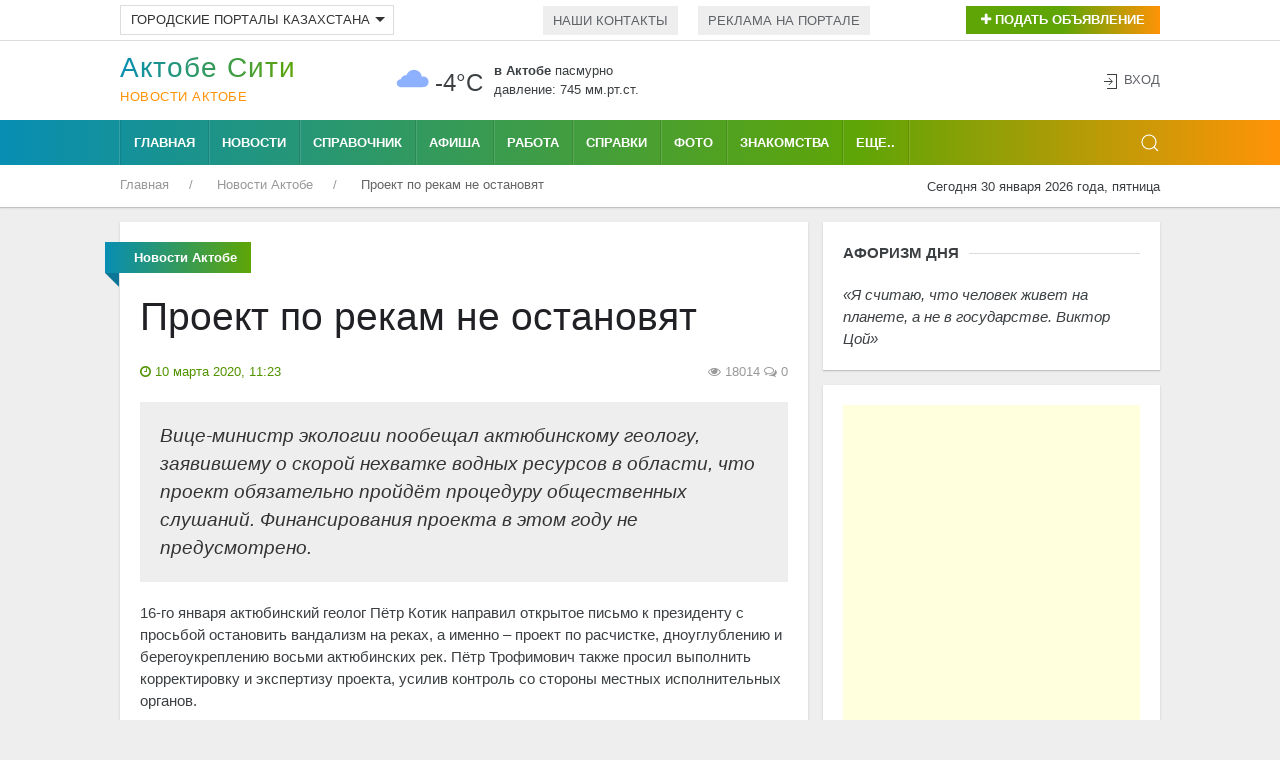

--- FILE ---
content_type: text/html; charset=UTF-8
request_url: https://aktobe.city/novosti-aktobe/10-03-20-proekt-po-rekam-ne-ostanovyat
body_size: 56234
content:
<!DOCTYPE html>
<html lang="ru">
    <head>
 <base href="https://aktobe.city/" />
        <meta charset="utf-8">
        <link rel="icon" href="/favicon.ico" type="image/x-icon">
        <link rel="shortcut icon" href="/favicon.ico" type="image/x-icon">
        <title>Проект по рекам не остановят</title>
        <meta name="news_keywords" content="Проект по рекам не остановят" />
        <meta name="keywords" content="Проект по рекам не остановят" />
        <meta name="description" content="Вице-министр экологии пообещал актюбинскому геологу, заявившему о скорой нехватке водных ресурсов в области, что проект обязательно пройдёт процедуру общественных слушаний. Финансирования проекта в этом году не предусмотрено." />
        <meta name="viewport" content="width=device-width, initial-scale=1"> 
                                    <base href="https://aktobe.city/" />
        <meta charset="utf-8">
        <meta name="viewport" content="width=device-width, initial-scale=1"> 
        <link rel="icon" href="favicon.ico" type="image/x-icon">
        <link rel="shortcut icon" href="favicon.ico" type="image/x-icon">
        <link rel="icon" sizes="16x16" href="favicon-16x16.png" type="image/png">
        <link rel="icon" sizes="32x32" href="favicon-32x32.png" type="image/png">
        <link rel="icon" sizes="120x120" href="favicon-120x120.png" type="image/png">
        <link rel="apple-touch-icon" href="apple-touch-icon.png">
        <link rel="stylesheet" href="/uikit.css" />
        <link rel="stylesheet" href="/scroll/jquery.mCustomScrollbar.css">
        <script src="/jquery-3.5.0.min.js"></script>
        <script src="/uikit.min.js"></script>
        <script data-ad-client="ca-pub-4088217912272642" async src="https://pagead2.googlesyndication.com/pagead/js/adsbygoogle.js"></script>
        <meta name="yandex-verification" content="b36fed7c897d3b88" />
<meta name="zen-verification" content="WUgYedmuKiz0jFk5xtilBZxRlCPCvN3KgPg0mULyYMyqQzz0BNO8aS7pAYqB5Qm4" />                <meta property="og:author" content="aktobe.city">
        <meta property="og:site_name" content="Актобе Сити">
        <meta property="og:locale" content="ru_RU" />
        <meta property="og:type" content="article" />
		<meta property="og:title" content="Проект по рекам не остановят" />
		<meta property="og:description" content="Вице-министр экологии пообещал актюбинскому геологу, заявившему о скорой нехватке водных ресурсов в области, что проект обязательно пройдёт процедуру общественных слушаний. Финансирования проекта в этом году не предусмотрено." />
        <meta property="og:url" content="https://aktobe.city/novosti-aktobe/10-03-20-proekt-po-rekam-ne-ostanovyat" />
        <meta property="og:image" content="https://aktobe.city/news/news-2020/03/proekt-po-rekam-ne-ostanovyat10032020.jpg" />
        <meta property="article:published_time" content="2020-03-10T11:23:59" />
        <meta property="og:author" content="aktobe.city">
        <meta property="og:section" content="Новости Актобе">
        <meta property="twitter:card" content="summary_large_image">
        <meta name="twitter:title" content="Проект по рекам не остановят">
        <meta name="twitter:description" content="Вице-министр экологии пообещал актюбинскому геологу, заявившему о скорой нехватке водных ресурсов в области, что проект обязательно пройдёт процедуру общественных слушаний. Финансирования проекта в этом году не предусмотрено.">
        <meta name="twitter:image:src" content="https://aktobe.city/news/news-2020/03/proekt-po-rekam-ne-ostanovyat10032020.jpg">
        <meta name="twitter:url" content="https://aktobe.city/novosti-aktobe/10-03-20-proekt-po-rekam-ne-ostanovyat">
        <meta name="twitter:domain" content="https://aktobe.city/">
        <meta property="twitter:site" content="@kazakhstan_city">
        <meta property="twitter:creator" content="@kazakhstan_city">
    
            <script type="text/javascript">
		!window.jQuery && document.write('<script src="/assets/components/mvtforms/js/web/jquery-3.2.1.min.js"><\/script>');
            </script>
<link rel="stylesheet" href="/assets/components/xlike/css/web/default.css" type="text/css" />
<link rel="stylesheet" href="/assets/components/minishop2/css/web/default.css?v=667ec14321" type="text/css" />
<link rel="stylesheet" href="/assets/components/minishop2/css/web/lib/jquery.jgrowl.min.css" type="text/css" />
<script>miniShop2Config = {"close_all_message":"\u0437\u0430\u043a\u0440\u044b\u0442\u044c \u0432\u0441\u0435","cssUrl":"\/assets\/components\/minishop2\/css\/web\/","jsUrl":"\/assets\/components\/minishop2\/js\/web\/","actionUrl":"\/assets\/components\/minishop2\/action.php","ctx":"web","price_format":[2,"."," "],"price_format_no_zeros":true,"weight_format":[3,"."," "],"weight_format_no_zeros":true};</script>
<link rel="stylesheet" href="/assets/components/hybridauth/css/web/default.css" type="text/css" />
</head>
    <body>
                                            <div class="uk-background-default uk-card-default uk-width-1-1">
            <div class="uk-container">
                <div class="uk-grid-small uk-text-left uk-flex-middle" uk-grid>
                     <div class="uk-width-expand@m uk-text-left uk-margin-top-5">
 
                        <ul class="uk-subnav uk-subnav-pill uk-text-left" uk-margin="">
                            <li class="uk-first-column">
                            <a class="uk-button uk-button-default uk-button-small uk-city-group" href="#" aria-expanded="false">Городские порталы Казахстана<span uk-icon="icon:  triangle-down" class="uk-icon"></span></a>
                                <div uk-dropdown="mode: click;" class="uk-dropdown">
                                    <ul class="uk-nav uk-dropdown-nav">
                                         <li><a title="Актобе" href="https://aktobe.city/" uk-tooltip="pos: right" aria-expanded="false">Актобе</a></li>
                                        <li><a title="Алматы" href="https://alma-ata.city/" uk-tooltip="pos: right" aria-expanded="false">Алматы</a></li>
                                        <li><a title="Павлодар" href="https://pavlodar.city/" uk-tooltip="pos: right" aria-expanded="false">Павлодар</a></li>
                                        <li><a title="Семей" href="https://semey.city/" uk-tooltip="pos: right" aria-expanded="false">Семей</a></li>
                                        <li><a title="Усть-Каменогорск" href="https://ust-kamenogorsk.city/" uk-tooltip="pos: right" aria-expanded="false">Усть-Каменогорск</a></li>
                                        <li><a title="Шымкент" href="https://shymkent.city/" uk-tooltip="pos: right" aria-expanded="false">Шымкент</a></li>
                                    </ul>
                                </div>
                            </li>
                        </ul>
 
 
                    </div>
                    <div class="uk-width-expand@m uk-text-left uk-margin-top-5">
                        <ul class="uk-subnav uk-subnav-pill uk-flex uk-flex-left">
                            <li><a href="our/kontakt.html">Наши контакты</a></li>
                            <li><a href="our/reklamodatelyam.html">Реклама на портале</a>  </li>
                        </ul>
                    </div>
                    <div class="uk-text-right uk-margin-top-5 uk-width-auto@m">
                        <button class="uk-button uk-button-small uk-buton-board-add" type="button" uk-toggle="target: #modal-close-outside"><i class="uk-icon-plus"></i> Подать объявление</button>
                        <div id="modal-close-outside" uk-modal>
                            <div class="uk-modal-dialog uk-modal-body uk-background-gradient uk-padding-small">
                                <div class="uk-background-default uk-padding-small">
                                <button class="uk-modal-close-default uk-padding-small uk-close uk-icon" type="button" uk-close></button>
                                <h3 class="uk-text-center uk-text-bold"><span>Для подачи объявления<br /> выберите раздел:</span></h3>
                                <div class="uk-child-width-1-2@m uk-text-center" uk-grid>
                                    <div class="uk-margin-small-top uk-margin-small-bottom">
                                        <a href="doska/add.html"><img title="Подать объявление на Доску объявлений в Актобе" onmouseover="this.src='assets/images/icons/new-icons/05doska.png';" onmouseout="this.src='assets/images/icons/new-icons/05doska_link.png';" src="assets/images/icons/new-icons/05doska_link.png" alt="Подать объявление на Доску объявлений Актобе" /></a>
                                    </div> 
                                    <div class="uk-margin-small-top uk-margin-small-bottom">
                                        <a href="nedvizhimost/dobavit-obyavlenie.html"><img title="Подать объявление о Недвижимости в Актобе" onmouseover="this.src='assets/images/icons/new-icons/03nedvozhimost.png';" onmouseout="this.src='assets/images/icons/new-icons/03nedvozhimost_link.png';" src="assets/images/icons/new-icons/03nedvozhimost_link.png" alt="Подать объявление о Недвижимости в Актобе" /></a>
                                    </div>
                                    <div class="uk-margin-small-top uk-margin-small-bottom">
                                        <a href="avto/avtorynok/add.html"><img title="Подать Автообъявление в Актобе" onmouseover="this.src='assets/images/icons/new-icons/01avtorynok.png';" onmouseout="this.src='assets/images/icons/new-icons/01avtorynok_link.png';" src="assets/images/icons/new-icons/01avtorynok_link.png" alt="Подать Автообъявление в Актобе" /></a>
                                    </div>
                                    <div class="uk-margin-small-top uk-margin-small-bottom">
                                        <a href="job/vakansii/add.html"><img title="Разместить Вакансию в Актобе" onmouseover="this.src='assets/images/icons/new-icons/02vakansii.png';" onmouseout="this.src='assets/images/icons/new-icons/02vakansii_link.png';" src="assets/images/icons/new-icons/02vakansii_link.png" alt="Разместить Вакансию в Актобе" /></a>
                                    </div>
                                    <div class="uk-margin-small-top uk-margin-small-bottom">
                                        <a href="job/rezyume/add.html"><img title="Разместить Резюме в Актобе" onmouseover="this.src='assets/images/icons/new-icons/04rezume.png';" onmouseout="this.src='assets/images/icons/new-icons/04rezume_link.png';" src="assets/images/icons/new-icons/04rezume_link.png" alt="Разместить Резюме в Актобе" /></a>
                                    </div>
                                    <div class="uk-margin-small-top uk-margin-small-bottom">
                                        <a href="znakomstva/dobavit-anketu.html"><img title="Разместить анкету на Знакомствах в Актобе" onmouseover="this.src='assets/images/icons/new-icons/06znakomstva.png';" onmouseout="this.src='assets/images/icons/new-icons/06znakomstva_link.png';" src="assets/images/icons/new-icons/06znakomstva_link.png" alt="Разместить анкету на Знакомствах в Актобе" /></a>
                                    </div>
                                    <div class="uk-margin-small-top uk-width-1-1">
                                        <a href="afisha/dobavit-meropriyatie.html"><img title="Подать объявление на Афишу в Актобе" onmouseover="this.src='assets/images/icons/new-icons/meropriyatia.png';" onmouseout="this.src='assets/images/icons/new-icons/meropriyatia-hover.png';" src="assets/images/icons/new-icons/meropriyatia-hover.png" alt="Подать объявление на Афишу в Актобе"></a>
                                    </div>
                                </div> 
                            </div>
                        </div>
                    </div>
                </div>
            </div>
            </div>
            <hr class="uk-hr-top-bottom-5">
            <div class="uk-container uk-margin-small-top uk-margin-small-bottom">
                <div class="uk-text-center uk-flex uk-flex-middle uk-grid uk-grid-small" uk-grid>
                    <div class="uk-width-auto@m">
                        <div class="uk-text-left uk-logo" id="uk-logo">
                            <a href="/"><h1 id="uk-text-logo-name">Актобе Cити</h1>
                                <span class="uk-text-logo-portal">
                                Новости Актобе                                </span>
                            </a>
                        </div>
                    </div>
                    <div class="uk-width-expand@m uk-flex uk-flex-center">
                                                <div class="weather-left">
	<img class="uk-weather-img" alt="Погода в Актобе" src="/assets/components/weather/img/ovc.svg" width="40" height="40">
		<div class="uk-weather-temp">-4°С</div>
</div>
<div class="weather-right">
	<div class="weather-pogoda"><strong>в Актобе</strong> <span class="uk-weather-type">Пасмурно</span></div>
	<div class="weather-davlenie">давление: 745 мм.рт.ст. </div>
</div>                    </div>
                    <div class="uk-width-1-4@m ">
                        <div class="uk-grid-collapse uk-child-width-1-2 uk-text-left" uk-grid>
                                                                                                                                                                    </div>
                    </div>
                    <div class="uk-width-1-6@m uk-text-right@m" uk-height-match>
                <span class="uk-icon uk-text-bottom" uk-icon="icon: sign-in"></span> 
    <button class="uk-button uk-button-link uk-text-top" uk-toggle="target: #my-id-login" type="button">Вход</button>
        <div id="my-id-login" uk-modal>
            <div class="uk-modal-dialog uk-modal-body uk-background-gradient uk-padding-small">
                <div class="uk-background-default uk-padding-small">
                    <div class="uk-margin-bottom" id="uk-logo-login"><a href="/"><h2 id="uk-text-logo-name-login">Актобе Cити</h2>
                        <span class="uk-text-logo-portal-login">городской портал</span></a>
                    </div>
                    <p class="uk-margin-small-bottom">Авторизуйтесь через один из следующих сервисов:</p>
<a href="https://aktobe.city/novosti-aktobe/10-03-20-proekt-po-rekam-ne-ostanovyat?hauth_action=login&amp;provider=Google" class="ha-icon google" rel="nofollow" title="Google">Google</a><a href="https://aktobe.city/novosti-aktobe/10-03-20-proekt-po-rekam-ne-ostanovyat?hauth_action=login&amp;provider=Mailru" class="ha-icon mailru" rel="nofollow" title="Mailru">Mailru</a><a href="https://aktobe.city/novosti-aktobe/10-03-20-proekt-po-rekam-ne-ostanovyat?hauth_action=login&amp;provider=Yandex" class="ha-icon yandex" rel="nofollow" title="Yandex">Yandex</a>
                    <button class="uk-modal-close-default uk-padding-small" type="button" uk-close></button>
                </div>
            </div>
        </div>            </div>
                </div>
            </div>
            <div class="uk-top-nav-fon">
                <div class="uk-container">
                    <nav class="uk-navbar-container uk-margin" uk-navbar>
                        <div class="nav-overlay uk-navbar-left">
                            <ul class="uk-navbar-nav uk-container">
                                <li class="uk-navbar-li-first"><a href="/">Главная</a></li>
                                <li><a href="novosti-aktobe/">Новости</a></li>
                                <li><a href="spravochnik/">Справочник</a></li>
                                <li><a href="afisha/">Афиша</a></li>
                                <li><a href="job/">Работа</a></li>
                                <li><a href="spravki/">Справки</a></li>
                                <li><a href="foto/">Фото</a></li>
                                <li><a href="znakomstva/">Знакомства</a></li>
                            </ul>
                            <nav class="uk-navbar-container" uk-navbar>
                                <div class="uk-navbar-left">
                                    <ul class="uk-navbar-nav">
                                        <li>
                                            <a href="#">Еще..</a>
                                             <div class="uk-navbar-dropdown uk-navbar-dropdown-width-2">
                                                <div class="uk-navbar-dropdown-grid uk-child-width-1-2" uk-grid>
                                                    <div>
                                                        <ul class="uk-nav uk-navbar-dropdown-nav uk-margin-right--25">
                                                            <li><a title="Авто" href="avto/">Авто</a></li>
                                                            <li><a title="Блоги" href="blogi/">Блоги</a></li>
                                                            <li><a title="Видео" href="video/">Видео</a></li>
                                                            <li><a title="Гороскоп" href="goroskop/">Гороскоп</a></li>
                                                            <li><a title="Доска объявлений" href="board/">Доска объявлений</a></li>
                                                            <li><a title="Карта города" href="karta-goroda.html">Карта города</a></li>
                                                            <li><a title="Консультанты" href="konsultantyi/">Консультанты</a></li>
                                                        </ul>
                                                    </div>
                                                    <div>
                                                        <ul class="uk-nav uk-navbar-dropdown-nav uk-margin-left--25">
                                                            
                                                            <li><a title="Недвижимость" href="nedvizhimost/">Недвижимость</a></li>
                                                            <li><a title="О городе" href="o-gorode/">О городе</a></li>
                                                            <li><a title="Радио" href="internet-radio/">Радио</a></li>
                                                            <li><a title="Погода" href="pogoda.html">Погода</a></li>
                                                       
                                                            <li><a title="Телепрограмма" href="teleprogramma/">Телепрограмма</a></li>
                                                            <li><a title="Форум" href="forums/">Форум</a></li>
                                                        </ul>
                                                    </div>
                                                </div>
                                            </div>
                                        </li>
                                    </ul>
                                </div>
                            </nav>
                        </div>
                        <div class="nav-overlay uk-navbar-right">
                            <a class="uk-navbar-toggle" uk-search-icon uk-toggle="target: .nav-overlay; animation: uk-animation-fade" href="#"></a>
                        </div>
                        <div class="nav-overlay uk-navbar-left uk-flex-1" hidden>
                            <div class="uk-navbar-item uk-width-expand">
                                <form action="/rezultaty-poiska.html" method="get" class="uk-search uk-search-navbar uk-width-1-1">
                                    <input class="uk-search-input uk-light" type="search" name="query" value="" autocomplete="off" placeholder="Поиск по сайту..." autofocus>
                                </form>
                            </div>
                            <a class="uk-navbar-toggle" uk-close uk-toggle="target: .nav-overlay; animation: uk-animation-fade" href="#"></a>
                        </div>
                    </nav>
                </div>
            </div>
            <div class="uk-container">
                <div class="uk-grid-collapse" uk-grid>
                    <div class="uk-text-left uk-width-expand@m">
                         <ul class="uk-breadcrumb breadcrumb uk-margin-small-top uk-margin-small-bottom uk-font-size-13" itemscope itemtype="https://schema.org/BreadcrumbList" id="breadcrumbs"><li itemprop="itemListElement" itemscope itemtype="https://schema.org/ListItem">
             <a title="Главная" itemprop="item" href="/"><span itemprop="name">Главная</span>
             <meta itemprop="position" content="1"></a>
        </li><li itemprop="itemListElement" itemscope itemtype="https://schema.org/ListItem">
             <a title="Новости Актобе" itemprop="item" href="novosti-aktobe/"><span itemprop="name">Новости Актобе</span>
             <meta itemprop="position" content="2"></a>
        </li><li itemprop="itemListElement" itemscope itemtype="https://schema.org/ListItem">
            <span itemprop="name">Проект по рекам не остановят</span><meta itemprop="position" content="3">
        </li></ul>                    </div>
                    <div class="uk-text-right uk-margin-small-top uk-margin-small-bottom uk-width-auto@m">
                        <span class="uk-font-size-13">Сегодня 30 января 2026 года, пятница</span>
                    </div>
                </div>
            </div>
        </div>                                            <div class="uk-container uk-margin-top-15">                            
    <div class="uk-grid-small" uk-grid>
        <div class="uk-width-expand@m">
            <div class="uk-text-left uk-grid-small" uk-grid uk-height-match="target: > div > .uk-card">
                <div class="uk-width-1-1">
                    <div class="uk-card uk-article-content uk-card-small uk-card-default uk-card-body uk-text-left">
                        <p class="ui red ribbon label uk-text-center">
                            <span itemprope="articleSection">
                                <strong>
                                    Новости Актобе                                </strong>
                            </span>
                        </p>
                        
                        <article class="uk-article">
                            <div itemscope itemtype=http://schema.org/Article>
                            <h1 class="uk-article-title uk-margin-top" itemprop="headline name">Проект по рекам не остановят</h1>
                            <div class="uk-clearfix">
                                <div class="uk-float-left" title="Дата публикации">
                                    <span class="uk-text-small uk-text-success"><i class="uk-icon-clock-o"></i> 
                                    <time itemprop="datePublished" content="2020-03-10T11:23:59" datetime="2020-03-10T11:23:59">
                                   10 марта 2020, 11:23                                    </time>
                                    </span>
                                </div>
                                <div class="uk-float-right">
                                    <span class="uk-article-meta"><i class="uk-icon-eye"></i> 
                                    18014 </span> 
                                    <span class="uk-article-meta"><i class="uk-icon-comments-o"></i> 
                                    0                                    </span>
                                </div>
                            </div>
                            <p class="uk-blockquote" itemprop="description">
                                Вице-министр экологии пообещал актюбинскому геологу, заявившему о скорой нехватке водных ресурсов в области, что проект обязательно пройдёт процедуру общественных слушаний. Финансирования проекта в этом году не предусмотрено.                            </p>
                                                        <div itemprop="articleBody" class="uk-margin-top">
                               <p>16-го января актюбинский геолог Пётр Котик направил открытое письмо к президенту с просьбой остановить вандализм на реках, а именно &ndash; проект по расчистке, дноуглублению и берегоукреплению восьми актюбинских рек. Пётр Трофимович также просил выполнить корректировку и экспертизу проекта, усилив контроль со стороны местных исполнительных органов.</p>
<p>В конце января он получил ответ из комитета по водным ресурсам, в котором значилось, что актюбинскому акимату было рекомендовано &laquo;рассмотреть целесообразность и возможность дальнейшего выполнения работ&raquo;. Геолога заверили, что &laquo;работы будут возобновлены лишь после внесения изменений в проекты и получения положительного заключения государственной экспертизы&raquo;. При этом в комитете добавили, что на 2020 год финансирование проектов не предусмотрено, а предложений по откорректированным проектам от акимата Актюбинской области пока не поступало.</p>
<p>Тот же вопрос Пётр Трофимович поднял и на расширенном заседании комитета по экологии и природопользованию комитета Мажилиса, прошедшем в Актобе 27-го февраля.</p>
<p><em>- Через 3-5 лет проблема нехватки воды в городе возникнет катастрофическая,</em> - подчеркнул геолог.</p>
<p>Вице-министр экологии Ахметжан Примкулов ответил геологу, что проект не остановят, но корректировать будут вместе с общественностью.</p>
<p><em>- Полгода назад мы приезжали по этому вопросу,</em> - сказал Ахметжан Примкулов. <em>- Есть протокол, есть рекомендация уполномоченного органа в области охраны окружающей среды о приостановке проекта и корректировке, а также повторном прохождении общественных слушаний. Насколько я знаю, деньги на корректировку проекта есть, она проходит. По завершению корректировки проект обязательно вынесут на обсуждение.</em></p>
<p>Анна КУЗЬМИНА<br />Источник: <!--noindex--><a rel="nofollow" target="_blank" href="http://aktobetimes.kz/levaya-verhnyaya-novost/7646-proekt-po-rekam-ne-ostanovyat.html">&laquo;Актобе Таймс&raquo;</a><!--/noindex--></p>                            </div>
                                                                                        <div class="uk-margin-top">
                                 
<script async src="https://pagead2.googlesyndication.com/pagead/js/adsbygoogle.js"></script>
<ins class="adsbygoogle"
     style="display:block; text-align:center;"
     data-ad-layout="in-article"
     data-ad-format="fluid"
     data-ad-client="ca-pub-4088217912272642"
     data-ad-slot="9508173176"></ins>
<script>
     (adsbygoogle = window.adsbygoogle || []).push({});
</script>
<div id="infox_21703"></div><script type="text/javascript"> 
    (function(w, d, n, s, t) {
        w[n] = w[n] || [];
        w[n].push(function() {
            INFOX21703.renderTo("infox_21703");
        });
        t = d.getElementsByTagName("script")[0];
        s = d.createElement("script");
        s.type = "text/javascript";
        s.src = "//rb.infox.sg/infox/21703";
        s.async = true;
        t.parentNode.insertBefore(s, t);
    })(this, this.document, "infoxContextAsyncCallbacks21703");
</script>                            </div>
                            </div>
                        </article>
                        
                        
                        
                        
                    </div>
                    <div class="uk-card uk-card-small uk-card-default uk-card-body uk-margin-top-15">
                        <p class="uk-heading-line uk-text-left uk-text-bold uk-text-uppercase"><span>Понравилась статья? Поделитесь с друзьями!</span></p>
                        
                            <script type="text/javascript">(function(w,doc) {
                                if (!w.__utlWdgt ) {
                                w.__utlWdgt = true;
                                var d = doc, s = d.createElement('script'), g = 'getElementsByTagName';
                                s.type = 'text/javascript'; s.charset='UTF-8'; s.async = true;
                                s.src = ('https:' == w.location.protocol ? 'https' : 'http')  + '://w.uptolike.com/widgets/v1/uptolike.js';
                                var h=d[g]('body')[0];
                                h.appendChild(s);
                                }})(window,document);
                            </script>
                            <div data-background-alpha="0.0" data-buttons-color="#ffffff" data-counter-background-color="#ffffff" data-share-counter-size="14" data-top-button="false" data-share-counter-type="separate" data-share-style="10" data-mode="share" data-like-text-enable="false" data-mobile-view="false" data-icon-color="#ffffff" data-orientation="horizontal" data-text-color="#ffffff" data-share-shape="rectangle" data-sn-ids="fb.vk.tw.ok.gp.mr." data-share-size="40" data-background-color="#ffffff" data-preview-mobile="false" data-mobile-sn-ids="fb.vk.tw.wh.ok.vb." data-pid="1501712" data-counter-background-alpha="1.0" data-following-enable="false" data-exclude-show-more="true" data-selection-enable="true" class="uptolike-buttons" ></div>
                        
                    </div>
                    <div class="uk-card uk-card-small uk-card-default uk-card-body uk-margin-top-15">
                        <p class="uk-heading-line uk-text-left uk-text-bold uk-text-uppercase"><span>Последние новости</span></p>
                        <div class="uk-child-width-1-3@m uk-grid-small uk-grid-match uk-grid-divider" uk-grid>
                            <div class="uk-margin-bottom">
    <div class="uk-card">
        <div class="uk-card-media-top">
            <div class="uk-background-muted uk-panel">
            <a href="novosti-aktobe/30-01-26-sotni-zhitelej-ostalis-bez-tepla-na-okraine-aktobe">
                <img class="uk-width-1-1" alt="Сотни жителей остались без тепла на окраине Актобе" src="/assets/cache_image/news/news-2026/01/30-01-1_320x240_cb0.jpg" />
            </a>
            <div class="uk-grid uk-grid-collapse uk-padding-news-block" uk-grid>
                <div class="uk-width-expand">
                    <span class="uk-article-meta">8 часов назад</span>
                </div>
                <div class="uk-width-auto uk-text-right">
                    <span class="uk-article-meta"><i class="uk-margin-small-left-5 uk-icon-eye"></i> 93</span>
                </div>
            </div>
            </div>
        </div>
        <div class="uk-margin-small-top uk-card-body uk-text-left uk-padding-remove-left uk-padding-remove-right uk-padding-remove-bottom uk-padding-remove-top">
            <a title="Сотни жителей остались без тепла на окраине Актобе" class="uk-heading-bullet" href="novosti-aktobe/30-01-26-sotni-zhitelej-ostalis-bez-tepla-na-okraine-aktobe">Сотни жителей остались без тепла на окраине Актобе</a>
        </div>
    </div>
</div>
<div class="uk-margin-bottom">
    <div class="uk-card">
        <div class="uk-card-media-top">
            <div class="uk-background-muted uk-panel">
            <a href="novosti-aktobe/27-01-26-v-aktobe-predprinimateli-vinyat-akimat-v-otsutstvii-tepla">
                <img class="uk-width-1-1" alt="В Актобе предприниматели винят акимат в отсутствии тепла" src="/assets/cache_image/news/news-2026/01/27-01-1_320x240_cb0.jpg" />
            </a>
            <div class="uk-grid uk-grid-collapse uk-padding-news-block" uk-grid>
                <div class="uk-width-expand">
                    <span class="uk-article-meta">27 января 2026, 14:51</span>
                </div>
                <div class="uk-width-auto uk-text-right">
                    <span class="uk-article-meta"><i class="uk-margin-small-left-5 uk-icon-eye"></i> 393</span>
                </div>
            </div>
            </div>
        </div>
        <div class="uk-margin-small-top uk-card-body uk-text-left uk-padding-remove-left uk-padding-remove-right uk-padding-remove-bottom uk-padding-remove-top">
            <a title="В Актобе предприниматели винят акимат в отсутствии тепла" class="uk-heading-bullet" href="novosti-aktobe/27-01-26-v-aktobe-predprinimateli-vinyat-akimat-v-otsutstvii-tepla">В Актобе предприниматели винят акимат в отсутствии тепла</a>
        </div>
    </div>
</div>
<div class="uk-margin-bottom">
    <div class="uk-card">
        <div class="uk-card-media-top">
            <div class="uk-background-muted uk-panel">
            <a href="novosti-aktobe/27-01-26-10-let-strojki-prevratilis-v-pepel-v-aktobe-mnogodetnaya-semya-ostalas-na-ulicze-v-razgar-zimy">
                <img class="uk-width-1-1" alt="10 лет стройки превратились в пепел: в Актобе многодетная семья осталась на улице в разгар зимы" src="/assets/cache_image/news/news-2026/01/27-01-2_320x240_cb0.jpg" />
            </a>
            <div class="uk-grid uk-grid-collapse uk-padding-news-block" uk-grid>
                <div class="uk-width-expand">
                    <span class="uk-article-meta">27 января 2026, 14:46</span>
                </div>
                <div class="uk-width-auto uk-text-right">
                    <span class="uk-article-meta"><i class="uk-margin-small-left-5 uk-icon-eye"></i> 411</span>
                </div>
            </div>
            </div>
        </div>
        <div class="uk-margin-small-top uk-card-body uk-text-left uk-padding-remove-left uk-padding-remove-right uk-padding-remove-bottom uk-padding-remove-top">
            <a title="10 лет стройки превратились в пепел: в Актобе многодетная семья осталась на улице в разгар зимы" class="uk-heading-bullet" href="novosti-aktobe/27-01-26-10-let-strojki-prevratilis-v-pepel-v-aktobe-mnogodetnaya-semya-ostalas-na-ulicze-v-razgar-zimy">10 лет стройки превратились в пепел: в Актобе многодетная семья осталась на улице в разгар зимы</a>
        </div>
    </div>
</div>
<div class="uk-margin-bottom">
    <div class="uk-card">
        <div class="uk-card-media-top">
            <div class="uk-background-muted uk-panel">
            <a href="novosti-aktobe/26-01-26-zhitelniczy-aktobe-obokrali-odin-i-tot-zhe-butik-dvazhdy">
                <img class="uk-width-1-1" alt="Жительницы Актобе обокрали один и тот же бутик дважды" src="/assets/cache_image/news/news-2026/01/26-01-4_320x240_cb0.jpg" />
            </a>
            <div class="uk-grid uk-grid-collapse uk-padding-news-block" uk-grid>
                <div class="uk-width-expand">
                    <span class="uk-article-meta">26 января 2026, 17:50</span>
                </div>
                <div class="uk-width-auto uk-text-right">
                    <span class="uk-article-meta"><i class="uk-margin-small-left-5 uk-icon-eye"></i> 468</span>
                </div>
            </div>
            </div>
        </div>
        <div class="uk-margin-small-top uk-card-body uk-text-left uk-padding-remove-left uk-padding-remove-right uk-padding-remove-bottom uk-padding-remove-top">
            <a title="Жительницы Актобе обокрали один и тот же бутик дважды" class="uk-heading-bullet" href="novosti-aktobe/26-01-26-zhitelniczy-aktobe-obokrali-odin-i-tot-zhe-butik-dvazhdy">Жительницы Актобе обокрали один и тот же бутик дважды</a>
        </div>
    </div>
</div>
<div class="uk-margin-bottom">
    <div class="uk-card">
        <div class="uk-card-media-top">
            <div class="uk-background-muted uk-panel">
            <a href="novosti-aktobe/26-01-26-vtoraya-zhizn-starykh-shkol-v-aktyubinskoj-oblasti-prodolzhaetsya-masshtabnaya-renovacziya-uchebnykh-zavedenij">
                <img class="uk-width-1-1" alt="Вторая жизнь старых школ: в Актюбинской области продолжается масштабная реновация учебных заведений" src="/assets/cache_image/news/news-2026/01/26-01-1-12_320x240_2ae.jpeg" />
            </a>
            <div class="uk-grid uk-grid-collapse uk-padding-news-block" uk-grid>
                <div class="uk-width-expand">
                    <span class="uk-article-meta">26 января 2026, 17:00</span>
                </div>
                <div class="uk-width-auto uk-text-right">
                    <span class="uk-article-meta"><i class="uk-margin-small-left-5 uk-icon-eye"></i> 468</span>
                </div>
            </div>
            </div>
        </div>
        <div class="uk-margin-small-top uk-card-body uk-text-left uk-padding-remove-left uk-padding-remove-right uk-padding-remove-bottom uk-padding-remove-top">
            <a title="Вторая жизнь старых школ: в Актюбинской области продолжается масштабная реновация учебных заведений" class="uk-heading-bullet" href="novosti-aktobe/26-01-26-vtoraya-zhizn-starykh-shkol-v-aktyubinskoj-oblasti-prodolzhaetsya-masshtabnaya-renovacziya-uchebnykh-zavedenij">Вторая жизнь старых школ: в Актюбинской области продолжается масштабная реновация учебных заведений</a>
        </div>
    </div>
</div>
<div class="uk-margin-bottom">
    <div class="uk-card">
        <div class="uk-card-media-top">
            <div class="uk-background-muted uk-panel">
            <a href="novosti-aktobe/17-12-25-13-loshadej-ukrali-s-volnogo-vypasa-v-aktyubinskoj-oblasti">
                <img class="uk-width-1-1" alt="13 лошадей украли с вольного выпаса в Актюбинской области" src="/assets/cache_image/news/news-2025/12/17-12-1_320x240_cb0.jpg" />
            </a>
            <div class="uk-grid uk-grid-collapse uk-padding-news-block" uk-grid>
                <div class="uk-width-expand">
                    <span class="uk-article-meta">17 декабря 2025, 13:11</span>
                </div>
                <div class="uk-width-auto uk-text-right">
                    <span class="uk-article-meta"><i class="uk-margin-small-left-5 uk-icon-eye"></i> 4428</span>
                </div>
            </div>
            </div>
        </div>
        <div class="uk-margin-small-top uk-card-body uk-text-left uk-padding-remove-left uk-padding-remove-right uk-padding-remove-bottom uk-padding-remove-top">
            <a title="13 лошадей украли с вольного выпаса в Актюбинской области" class="uk-heading-bullet" href="novosti-aktobe/17-12-25-13-loshadej-ukrali-s-volnogo-vypasa-v-aktyubinskoj-oblasti">13 лошадей украли с вольного выпаса в Актюбинской области</a>
        </div>
    </div>
</div>                        </div>
                    </div>
                </div>
            </div>
        </div>
        <div class="uk-width-1-3@l uk-width-medium@m">
                        <div class="uk-card uk-card-small uk-card-default uk-card-body"><p class="uk-heading-line uk-text-left uk-text-bold uk-text-uppercase"><span>Афоризм дня</span></p>
                <p class="uk-text-left">
                    <q>Я считаю, что человек живет на планете, а не в государстве. Виктор Цой</q>
                </p>
            </div>
            <div class="uk-card uk-card-small uk-card-default uk-card-body uk-margin-top-15">
                <script async src="https://pagead2.googlesyndication.com/pagead/js/adsbygoogle.js"></script>
<!-- aktobe_adaptiv -->
<ins class="adsbygoogle"
     style="display:block"
     data-ad-client="ca-pub-4088217912272642"
     data-ad-slot="8909600899"
     data-ad-format="auto"
     data-full-width-responsive="true"></ins>
<script>
     (adsbygoogle = window.adsbygoogle || []).push({});
</script>
<div id="infox_21704"></div><script type="text/javascript"> 
    (function(w, d, n, s, t) {
        w[n] = w[n] || [];
        w[n].push(function() {
            INFOX21704.renderTo("infox_21704");
        });
        t = d.getElementsByTagName("script")[0];
        s = d.createElement("script");
        s.type = "text/javascript";
        s.src = "//rb.infox.sg/infox/21704";
        s.async = true;
        t.parentNode.insertBefore(s, t);
    })(this, this.document, "infoxContextAsyncCallbacks21704");
</script>

            </div>

            <div class="uk-card uk-card-small uk-card-default uk-card-body uk-margin-top-15">
                <p class="uk-heading-line uk-text-left uk-text-bold uk-text-uppercase"><span>Архив новостей</span></p>
                    <ul class="uk-nav uk-navbar-dropdown-nav uk-text-left">
                        <li><a class="uk-padding-remove-left uk-text-truncate uk-padding-remove-right" title="Архив новостей Актобе и Казахстана" href="arkhiv-novostej/"><span class="uk-icon" uk-icon="icon: chevron-right"></span>Архив новостей Актобе и Казахстана</a></li>
                    </ul>
            </div>
                    </div>
    </div> 
</div>                                            <div class="uk-container uk-margin-top-15">
            <div class="uk-card uk-card-small uk-card-default uk-card-body">
                 <ul class="uk-breadcrumb breadcrumb uk-margin-small-top uk-margin-small-bottom uk-font-size-13" itemscope itemtype="https://schema.org/BreadcrumbList" id="breadcrumbs"><li itemprop="itemListElement" itemscope itemtype="https://schema.org/ListItem">
             <a title="Главная" itemprop="item" href="/"><span itemprop="name">Главная</span>
             <meta itemprop="position" content="1"></a>
        </li><li itemprop="itemListElement" itemscope itemtype="https://schema.org/ListItem">
             <a title="Новости Актобе" itemprop="item" href="novosti-aktobe/"><span itemprop="name">Новости Актобе</span>
             <meta itemprop="position" content="2"></a>
        </li><li itemprop="itemListElement" itemscope itemtype="https://schema.org/ListItem">
            <span itemprop="name">Проект по рекам не остановят</span><meta itemprop="position" content="3">
        </li></ul>            </div>
        </div>
         
                <div class="uk-container uk-margin-top-15">
<div class="uk-child-width-1-3@m uk-text-left uk-grid uk-grid-small" uk-grid uk-height-match="target: > div > .uk-card">
                <div>
                    <div class="uk-card uk-card-small uk-card-default uk-card-body">
                        <p class="uk-heading-line uk-text-left uk-text-bold uk-text-uppercase"><span>О городе</span></p>
                        <ul class="uk-list uk-list-divider">
                            <li><a href="novosti-aktobe/">Городские новости</a></li>
                            <li><a href="o-gorode/dostoprimechatelnosti.html">Достопримечательности</a></li>
                            <li><a href="o-gorode/istoricheskaya-spravka.html">Историческая справка</a></li>
                            <li><a href="karta-goroda.html">Карта города</a></li>
                            <li><a href="o-gorode/oprosy/">Опросы пользователей</a></li>
                            <li><a href="pogoda.html">Погода в Актобе</a></li>
                            <li><a href="spravki/">Справки</a></li>
                            <li><a href="spravochnik/">Справочник организаций</a></li>
                            <li><a href="foto/">Фотогалерея города</a></li>
                        </ul>
                    </div>
                </div>
                <div>
                    <div class="uk-card uk-card-small uk-card-default uk-card-body">
                        <p class="uk-heading-line uk-text-left uk-text-bold uk-text-uppercase"><span>Разное</span></p>
                        <ul class="uk-list uk-list-divider">
                            <li><a href="our/gostevaya-kniga.html">Гостевая книга</a></li>
                            <li><a href="our/about.html">О проекте</a></li>
<li><a href="our/kontakt.html">Контакты</a></li>
                            <li><a href="sitemap.html">Карта портала</a></li>
                            <li><a href="our/pravila.html">Правила пользования</a></li>
                            <li><a href="our/reklamodatelyam.html">Размещение рекламы</a></li>
                            <li><a href="our/zakazat-sajt.html">Заказать сайт</a></li>
                            <li><a href="our/soobshhenie.html">Отправить нам сообщение</a></li>
                        </ul>
                        <p class="uk-heading-line uk-text-left uk-text-bold uk-text-uppercase"><span>Мы в соцсетях</span></p>
                        <!--noindex--><a rel="nofollow" target="_blank"  href="https://vk.com/kz_city" class="uk-icon-button uk-icon-vk" ></a><!--/noindex-->
                        <!--noindex--><a rel="nofollow" target="_blank"  href="https://twitter.com/kazakhstan_city" class="uk-icon-button uk-icon-twitter" ></a><!--/noindex-->
                        <!--noindex--><a rel="nofollow" target="_blank"  href="https://plus.google.com/+AndreyTrofimenko" class="uk-icon-button uk-icon-google" ></a><!--/noindex-->
                        <!--noindex--><a rel="nofollow" target="_blank"  href="https://ok.ru/group/52800459243719" class="uk-icon-button uk-icon-odnoklassniki" ></a><!--/noindex-->
                        <a target="_blank" href="rss.rss" class="uk-icon-button uk-icon-rss"></a>
                    </div>
                </div>
                <div>
                    <div class="uk-card uk-card-small uk-card-default uk-card-body">
                        <p class="uk-heading-line uk-text-left uk-text-bold uk-text-uppercase"><span>От редакции</span></p>
                        <p>Использование материалов возможно только при наличии активной ссылки на городской портал «Актобе Сити».</p><p>Редакция не несет ответственности за содержание рекламных объявлений, статей и комментариев.</p>
                        <p>
 
                            E-mail: 
    <noindex>
        <script type="text/javascript" language="javascript">
            document.write(unescape('%3c%61%20%63%6c%61%73%73%3d%22%63%6f%6c%6f%72%2d%31%33%39%45%45%37%22%20%68%72%65%66%3d%22%6d%61%69%6c%74%6f%3a%69%6e%66%6f%40%61%6b%74%6f%62%65%2e%63%69%74%79%22%20%72%65%6c%3d%22%6e%6f%66%6f%6c%6c%6f%77%22%3e%69%6e%66%6f%40%61%6b%74%6f%62%65%2e%63%69%74%79%3c%2f%61%3e'));
        </script>
    </noindex>                        </p>
                        <p class="uk-heading-line uk-text-left uk-text-bold uk-text-uppercase"><span>Посещаемость</span></p>
                        <!-- Rating@Mail.ru counter -->
<script type="text/javascript">
var _tmr = window._tmr || (window._tmr = []);
_tmr.push({id: "2675053", type: "pageView", start: (new Date()).getTime()});
(function (d, w, id) {
  if (d.getElementById(id)) return;
  var ts = d.createElement("script"); ts.type = "text/javascript"; ts.async = true; ts.id = id;
  ts.src = (d.location.protocol == "https:" ? "https:" : "http:") + "//top-fwz1.mail.ru/js/code.js";
  var f = function () { var s = d.getElementsByTagName("script")[0]; s.parentNode.insertBefore(ts, s); } ;
  if (w.opera == "[object Opera]") { d.addEventListener("DOMContentLoaded", f, false); } else { f(); }
})(document, window, "topmailru-code");
</script><noscript><div>
<img src="//top-fwz1.mail.ru/counter?id=2675053;js=na" style="border:0;position:absolute;left:-9999px;" alt="" />
</div></noscript>
<!-- //Rating@Mail.ru counter -->
<!-- Rating@Mail.ru logo -->
<a href="https://top.mail.ru/jump?from=2675053">
<img src="//top-fwz1.mail.ru/counter?id=2675053;t=496;l=1" 
style="border:0;" height="31" width="88" alt="Рейтинг@Mail.ru" /></a>
<!-- //Rating@Mail.ru logo -->

<!-- Yandex.Metrika informer -->
<a href="https://metrika.yandex.ru/stat/?id=31586463&amp;from=informer"
target="_blank" rel="nofollow"><img src="https://mc.yandex.ru/informer/31586463/3_0_FFFFFFFF_FFFFFFFF_0_pageviews"
style="width:88px; height:31px; border:0;" alt="Яндекс.Метрика" title="Яндекс.Метрика: данные за сегодня (просмотры, визиты и уникальные посетители)" onclick="try{Ya.Metrika.informer({i:this,id:31586463,lang:'ru'});return false}catch(e){}" /></a>
<!-- /Yandex.Metrika informer -->

<!-- Yandex.Metrika counter -->
<script type="text/javascript">
    (function (d, w, c) {
        (w[c] = w[c] || []).push(function() {
            try {
                w.yaCounter31586463 = new Ya.Metrika( {
                    id:31586463,
                    clickmap:true,
                    trackLinks:true,
                    accurateTrackBounce:true,
                    webvisor:true
                });
            } catch(e) { }
        });

        var n = d.getElementsByTagName("script")[0],
            s = d.createElement("script"),
            f = function () { n.parentNode.insertBefore(s, n); };
        s.type = "text/javascript";
        s.async = true;
        s.src = "https://mc.yandex.ru/metrika/watch.js";

        if (w.opera == "[object Opera]") {
            d.addEventListener("DOMContentLoaded", f, false);
        } else { f(); }
    })(document, window, "yandex_metrika_callbacks");
</script>
<noscript><div><img src="https://mc.yandex.ru/watch/31586463" style="position:absolute; left:-9999px;" alt="" /></div></noscript>
<!-- /Yandex.Metrika counter -->

<script>
            (function(i,s,o,g,r,a,m){i['GoogleAnalyticsObject']=r;i[r]=i[r]||function(){
            (i[r].q=i[r].q||[]).push(arguments)},i[r].l=1*new Date();a=s.createElement(o),
            m=s.getElementsByTagName(o)[0];a.async=1;a.src=g;m.parentNode.insertBefore(a,m)
            })(window,document,'script','//www.google-analytics.com/analytics.js','ga');
            ga('create', 'UA-15191956-16', 'auto');
            ga('send', 'pageview');
        </script>                                            </div>
                </div>
            </div>
        </div> 
        <footer class="uk-width-1-1 uk-footer uk-margin-top-15">
            <div class="uk-container">
                <div class="uk-padding uk-padding-remove-horizontal uk-text-center">
                    Aktobe City - Актобе Сити<br />
                   <br />&copy; 2003–2026                    <a class="uk-float-right" href="#" uk-totop uk-scroll></a>
                </div>
            </div>
        </footer>
<script src="/js/mCustomScrollbar.js" async></script>
<script src="/js/selectedIndex.js" async></script>
<script src="/scroll/jquery.mCustomScrollbar.concat.min.js" async></script>
<script src="/js/unpub.js" async></script>
<script src="assets/templates/theme/js/uikit-icons.min.js" async></script>
        <!--  MySQL: 0.1091 s, 189 request(s), PHP: 0.1742 s, total: 0.2833 s, document from database. -->            <script src="/assets/components/mvtforms/js/web/mvt.min.js"></script>
<script src="/assets/components/xlike/js/web/default.js"></script>
<script type="text/javascript">
                if (typeof(xLikeCls) == "undefined") {
                    var xLikeCls = new xLike({"actionUrl":"\/assets\/components\/xlike\/action.php"});
                }
            </script>
<script src="/assets/components/minishop2/js/web/default.js?v=667ec14321"></script>
<script src="/assets/components/minishop2/js/web/lib/jquery.jgrowl.min.js"></script>
<script src="/assets/components/minishop2/js/web/message_settings.js"></script>
</body>
</html>

--- FILE ---
content_type: text/html; charset=utf-8
request_url: https://www.google.com/recaptcha/api2/aframe
body_size: 268
content:
<!DOCTYPE HTML><html><head><meta http-equiv="content-type" content="text/html; charset=UTF-8"></head><body><script nonce="KlKRBDSoVcjE-D7yTxyrOw">/** Anti-fraud and anti-abuse applications only. See google.com/recaptcha */ try{var clients={'sodar':'https://pagead2.googlesyndication.com/pagead/sodar?'};window.addEventListener("message",function(a){try{if(a.source===window.parent){var b=JSON.parse(a.data);var c=clients[b['id']];if(c){var d=document.createElement('img');d.src=c+b['params']+'&rc='+(localStorage.getItem("rc::a")?sessionStorage.getItem("rc::b"):"");window.document.body.appendChild(d);sessionStorage.setItem("rc::e",parseInt(sessionStorage.getItem("rc::e")||0)+1);localStorage.setItem("rc::h",'1769789832305');}}}catch(b){}});window.parent.postMessage("_grecaptcha_ready", "*");}catch(b){}</script></body></html>

--- FILE ---
content_type: application/javascript;charset=utf-8
request_url: https://w.uptolike.com/widgets/v1/version.js?cb=cb__utl_cb_share_1769789831831398
body_size: 396
content:
cb__utl_cb_share_1769789831831398('1ea92d09c43527572b24fe052f11127b');

--- FILE ---
content_type: application/javascript;charset=utf-8
request_url: https://w.uptolike.com/widgets/v1/widgets-batch.js?params=JTVCJTdCJTIycGlkJTIyJTNBJTIyMTUwMTcxMiUyMiUyQyUyMnVybCUyMiUzQSUyMmh0dHBzJTNBJTJGJTJGYWt0b2JlLmNpdHklMkZub3Zvc3RpLWFrdG9iZSUyRjEwLTAzLTIwLXByb2VrdC1wby1yZWthbS1uZS1vc3Rhbm92eWF0JTIyJTdEJTVE&mode=0&callback=callback__utl_cb_share_1769789832709463
body_size: 298
content:
callback__utl_cb_share_1769789832709463([{
    "pid": "1501712",
    "subId": 0,
    "initialCounts": {"ok":4},
    "forceUpdate": ["ok","fb","vk","ps","gp","mr","my"],
    "extMet": false,
    "url": "https%3A%2F%2Faktobe.city%2Fnovosti-aktobe%2F10-03-20-proekt-po-rekam-ne-ostanovyat",
    "urlWithToken": "https%3A%2F%2Faktobe.city%2Fnovosti-aktobe%2F10-03-20-proekt-po-rekam-ne-ostanovyat%3F_utl_t%3DXX",
    "intScr" : false,
    "intId" : 0,
    "exclExt": false
}
])